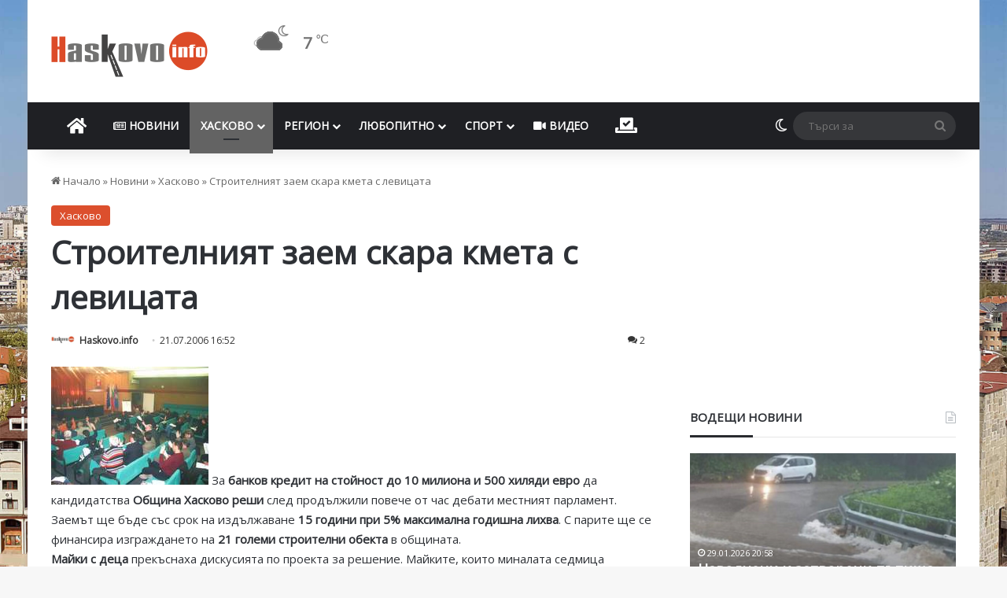

--- FILE ---
content_type: text/html; charset=UTF-8
request_url: https://haskovo.info/wp-admin/admin-ajax.php
body_size: -446
content:
WPP: OK. Execution time: 0.028845 seconds

--- FILE ---
content_type: text/html; charset=utf-8
request_url: https://www.google.com/recaptcha/api2/aframe
body_size: 270
content:
<!DOCTYPE HTML><html><head><meta http-equiv="content-type" content="text/html; charset=UTF-8"></head><body><script nonce="yHEDFTTVh_-27L9LaL4Rkw">/** Anti-fraud and anti-abuse applications only. See google.com/recaptcha */ try{var clients={'sodar':'https://pagead2.googlesyndication.com/pagead/sodar?'};window.addEventListener("message",function(a){try{if(a.source===window.parent){var b=JSON.parse(a.data);var c=clients[b['id']];if(c){var d=document.createElement('img');d.src=c+b['params']+'&rc='+(localStorage.getItem("rc::a")?sessionStorage.getItem("rc::b"):"");window.document.body.appendChild(d);sessionStorage.setItem("rc::e",parseInt(sessionStorage.getItem("rc::e")||0)+1);localStorage.setItem("rc::h",'1769716418493');}}}catch(b){}});window.parent.postMessage("_grecaptcha_ready", "*");}catch(b){}</script></body></html>

--- FILE ---
content_type: application/javascript; charset=utf-8
request_url: https://fundingchoicesmessages.google.com/f/AGSKWxVvyieGXDgK8yA-4uem9WfglhjUZIRD7lFa94L6tQVHSYJV8acKHWovUyPcj8JrCSlc8Ss4DK8uW_nYc5QW-nchhYFwG6O1mQohIEbQdJtpL5QIIoppxy1kUmclNtIAvmhl-GIK1YsVGkjoEHnAATrOsipqPWOEjY5SMWzAUD2nROq1vGq6dZ1GwORx/_/ad_caption./ad-server./app/ads..com/gads//ads/interstitial.
body_size: -1284
content:
window['c9a78bd0-8857-4be8-894a-beebd41f4568'] = true;